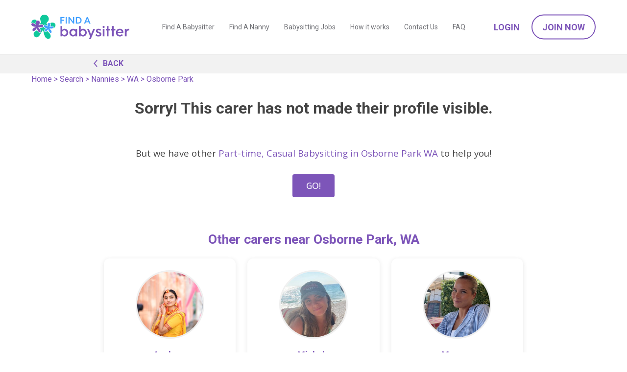

--- FILE ---
content_type: text/html; charset=utf-8
request_url: https://www.findababysitter.com.au/carer/details/9288bff0-4d91-4322-b816-7c90af01246c
body_size: 5930
content:
<!doctype html><html lang="en"><head><meta name="robots" content="noindex"/><title>You missed a nanny and babysitter in Osborne Park, WA   | Find A Babysitter</title><meta charset="utf-8"/><meta name="viewport" content="width=device-width,initial-scale=1"/>    <link rel="preconnect" href="https://fonts.gstatic.com"/><link rel="preload" href="https://fonts.googleapis.com/css2?family=Open+Sans:wght@400;500;700&family=Roboto:wght@400;500;700&display=block" as="style" onload="this.onload=null;this.rel='stylesheet'"/><link rel="canonical" href="https://www.findababysitter.com.au/carer/details/9288bff0-4d91-4322-b816-7c90af01246c"/><noscript><link href="https://fonts.googleapis.com/css2?family=Open+Sans&family=Roboto:wght@400;500;700&display=block" rel="stylesheet"/></noscript><link rel="apple-touch-icon" sizes="180x180" href="/static/apple-touch-icon.png"/><link rel="icon" type="image/png" sizes="32x32" href="/static/favicon-32x32.png"/><link rel="icon" type="image/png" sizes="16x16" href="/static/favicon-16x16.png"/><link rel="manifest" href="/static/site.webmanifest"/><script>(function (w, d, s, l, i) {
        w[l] = w[l] || [];
        w[l].push({ 'gtm.start': new Date().getTime(), event: 'gtm.js' });
        var f = d.getElementsByTagName(s)[0],
          j = d.createElement(s),
          dl = l != 'dataLayer' ? '&l=' + l : '';
        j.async = true;
        j.src = 'https://www.googletagmanager.com/gtm.js?id=' + i + dl;
        f.parentNode.insertBefore(j, f);
      })(window, document, 'script', 'dataLayer', 'GTM-TBB8W59');</script> <script>(function() {
          window.sib = {
              equeue: [],
              client_key: "aap38gsuf4hlrtxw1h14l8n0"
          };
          window.sendinblue = {};
          for (var j = ['track', 'identify', 'trackLink', 'page'], i = 0; i < j.length; i++) {
          (function(k) {
              window.sendinblue[k] = function() {
                  var arg = Array.prototype.slice.call(arguments);
                  (window.sib[k] || function() {
                          var t = {};
                          t[k] = arg;
                          window.sib.equeue.push(t);
                      })(arg[0], arg[1], arg[2]);
                  };
              })(j[i]);
          }
          var n = document.createElement("script"),
              i = document.getElementsByTagName("script")[0];
          n.type = "text/javascript", n.id = "sendinblue-js", n.async = !0, n.src = "https://sibautomation.com/sa.js?key=" + window.sib.client_key, i.parentNode.insertBefore(n, i), window.sendinblue.page();
      })();</script><script>var excludeRegions = false;
      var isImpersonating = false;</script><meta name="facebook-domain-verification" content="6cyw5kh95y31tdtrq90fham5ngk729"/> <script>!(function (f, b, e, v, n, t, s) {
        if (f.fbq) return;
        n = f.fbq = function () {
          n.callMethod
            ? n.callMethod.apply(n, arguments)
            : n.queue.push(arguments);
        };
        if (!f._fbq) f._fbq = n;
        n.push = n;
        n.loaded = !0;
        n.version = '2.0';
        n.queue = [];
        t = b.createElement(e);
        t.async = !0;
        t.src = v;
        s = b.getElementsByTagName(e)[0];
        s.parentNode.insertBefore(t, s);
      })(
        window,
        document,
        'script',
        'https://connect.facebook.net/en_US/fbevents.js'
      );
      fbq('init', '1624751251643707');
      fbq('track', 'PageView');</script><noscript><img height="1" width="1" style="display: none" src="https://www.facebook.com/tr?id=1624751251643707&ev=PageView&noscript=1"/></noscript> <script
  nowprocket
  nitro-exclude
  type="text/javascript"
  id="sa-dynamic-optimization"
  data-uuid="631d28b1-5e9a-4a6f-95ec-b74a62ab82d8"
>
  (function () {
    var saId = document.currentScript.getAttribute('data-uuid');
    var script = document.createElement('script');
    script.setAttribute('nowprocket', '');
    script.setAttribute('nitro-exclude', '');
    script.src =
      'https://dashboard.searchatlas.com/scripts/dynamic_optimization.js';
    script.dataset.uuid = saId;
    script.id = 'sa-dynamic-optimization-loader';
    document.head.appendChild(script);
  })();
</script>

<script src="/static/main_head.43ea7f036fed29528b02.js"></script><link href="/static/main_head.3d57cf434a3b58799a4e.css" rel="stylesheet"><link href="/static/defered.066dbed2cb9d2f327692.css" rel="stylesheet"></head><body><noscript><iframe src="https://www.googletagmanager.com/ns.html?id=GTM-TBB8W59" height="0" width="0" style="display: none; visibility: hidden"></iframe></noscript>  <script>var emailDeliveryStatus = 'NA';</script>
<div class="header-container"><div id="header-new" class="header-new"><div class="container-90p"><div class="header-wrap"><div id="header-logo" class="header-logo is-logo"><h5><a href="/"></a></h5></div><span class="nav-hamburger noprint"><img class="nav-icon-open" src="/static/icon-menu.svg" alt="open menu" height="30" width="30"/> <img class="nav-icon-close" src="/static/icon-close.svg" alt="close menu" height="20" width="20"/></span><div class="header-menus noprint"><div class="header-page-menus"><a class="header-page-link" href="/search/babysitters">Find A Babysitter</a> <a class="header-page-link" href="/search/nannies">Find A Nanny</a> <a class="header-page-link" href="/search/jobs">Babysitting Jobs</a> <a class="header-page-link" href="/how-it-works">How it works</a> <a class="header-page-link" href="/contactus">Contact Us</a> <a class="header-page-link" href="/faq">FAQ</a>  <a class="header-page-link header-page-link--mobile" href="/account/logon" onclick="FAB.trackLoginClick('header');">Login</a> <a class="header-page-link header-page-link--mobile" href="/parent/register" onclick="FAB.trackJoinClick('header');">Join Now</a>  </div><div class="header-account-menus noprint"> <a class="header-account-link btn-link font-w600 text-uppercase" href="/account/logon" onclick="FAB.trackLoginClick('header');">Login</a> <a class="header-account-link btn-outline-round" href="/parent/register" onclick="FAB.trackJoinClick('header');">Join Now</a> </div></div></div></div></div></div><div class="header-padding"></div> <div class="back-link-head">
  <div class="container-960">
    <div class="link-wrap">
      <a class="link-purple link-wrap-icon" onclick="history.back();">
          <span class="caret is-left"></span>
          BACK
      </a>
    </div>
  </div>
</div> <div class="breadcrumbs-floating-parent"><div class="breadcrumbs-floating"><div class="breadcrumbs-inner"><div class='breadcrumbs is-hidden-mobile'>
    <a href='/'>Home</a>
    > 
    <a href="/search">Search</a>
    > 
    <a href="/search/nannies">Nannies</a>
    > 
    <a href="/browse/nanny/wa">WA</a>
    > 
    <a href="/browse/nanny/wa/osborne-park">Osborne Park</a>
</div>
</div></div></div> <div class="carer-details-unavailable">
  <h2>Sorry! This carer has not made their profile visible.</h2>
 
  <p class="is-inset-top-48">
    But we have other
    <a
      href="/browse/nanny/wa/osborne-park"
      >Part-time, Casual Babysitting in Osborne Park WA</a
    >
    to help you!<br /><br />
    <a href="/search/Part-time, Casual Babysitting" class="button button-purple"
      >GO!</a
    >
  </p>
   
  <div class="container-960">
    <div class="is-inset-32 is-inset-x-2-mobile is-inset-y-16-mobile">
       
      <div>
        <h3 class="text-purple is-outset-y-20">
          Other carers near Osborne Park,
          WA
        </h3>
        <div class="is-row">
          <div class="is-col is-text-center" style="margin-bottom: 20px">
            <div class="carer-card">
              <div class="carer-card__image">
                <img
                  class="carer-card__img"
                  id="img_c41bc973-c936-4066-b93a-24f58455b9f9"
                  alt="Aashma profile picture"
                  src="https://www.findababysitter.com.au/profile_images/ae7ea164-349d-42aa-bfc3-9299c9c3b3a7.jpeg"
                  onerror="this.src='/static/default-avatar.png';"
                />
              </div>
              <div class="carer-card__content">
                <h4 class="carer-card__name text-purple">Aashma</h4>
                <p class="carer-card__location text-grey">
                  Yokine, WA |
                  4km
                </p>
                <p class="carer-card__service text-grey">
                  Part-time
                </p>
              </div>
              <div class="carer-card__action">
                <a
                  href="/carer/details/c41bc973-c936-4066-b93a-24f58455b9f9"
                  class="button button-purple carer-card__button"
                  >View Profile →</a
                >
              </div>
            </div>
          </div>
          <div class="is-col is-text-center" style="margin-bottom: 20px">
            <div class="carer-card">
              <div class="carer-card__image">
                <img
                  class="carer-card__img"
                  id="img_59ccd246-7e41-4e99-bba9-9bc050f96258"
                  alt="Michela profile picture"
                  src="https://www.findababysitter.com.au/profile_images/c077fe9f-8899-42fa-b9e8-ef7524a26143.jpeg"
                  onerror="this.src='/static/default-avatar.png';"
                />
              </div>
              <div class="carer-card__content">
                <h4 class="carer-card__name text-purple">Michela</h4>
                <p class="carer-card__location text-grey">
                  Scarborough, WA |
                  6km
                </p>
                <p class="carer-card__service text-grey">
                  Part-time / Casual Babysitting / Au Pair
                </p>
              </div>
              <div class="carer-card__action">
                <a
                  href="/carer/details/59ccd246-7e41-4e99-bba9-9bc050f96258"
                  class="button button-purple carer-card__button"
                  >View Profile →</a
                >
              </div>
            </div>
          </div>
          <div class="is-col is-text-center" style="margin-bottom: 20px">
            <div class="carer-card">
              <div class="carer-card__image">
                <img
                  class="carer-card__img"
                  id="img_8cb1c8f7-a629-431f-a131-e44a9a0cb3ae"
                  alt="Morgen profile picture"
                  src="https://www.findababysitter.com.au/profile_images/0b2aeb77-37be-47bd-b453-5d04c3b6b76a.jpg"
                  onerror="this.src='/static/default-avatar.png';"
                />
              </div>
              <div class="carer-card__content">
                <h4 class="carer-card__name text-purple">Morgen</h4>
                <p class="carer-card__location text-grey">
                  Woodlands, WA |
                  3km
                </p>
                <p class="carer-card__service text-grey">
                  Casual Babysitting
                </p>
              </div>
              <div class="carer-card__action">
                <a
                  href="/carer/details/8cb1c8f7-a629-431f-a131-e44a9a0cb3ae"
                  class="button button-purple carer-card__button"
                  >View Profile →</a
                >
              </div>
            </div>
          </div>
        </div>
      </div>
           </div>
  </div>
  <div class="container-960" style="text-align: left !important">
    <p>Helpful Links</p>
    <ul>
      <li><a href="/tips-for-parents">Tips for Parents</a></li>
      <li><a href="/articles/interview-questions-when-interviewing-a-nanny">Interview Questions</a></li>
      <li><a href="/search/babysitters">Find A Babysitter</a></li>
      <li><a href="/search/nannies">Find A Nanny</a></li>
    </ul>
  </div>
</div>
 
<script>
  FAB.docReady(function () {
    $('#shortlist_btn').click(function (event) {
      let targetId = $(this).attr('babysitter-id');
      let target = $('#shortlist_btn img');
      if (target.attr('src') == '/static/shortlist_on.svg') {
        target.attr('src', '/static/shortlist_off.svg');
        $('#shortlist_btn div').text('Shortlist');
      } else {
        target.attr('src', '/static/shortlist_on.svg');
        $('#shortlist_btn div').text('Shortlisted');
      }
      $.ajax({
        type: 'POST',
        url: '/api/v1/shortlist',
        contentType: 'application/json',
        data: JSON.stringify({ targetId }),
        success: function (res) {
          console.log(res);
        },
        error: function (error) {
          console.log(error);
          if (target.attr('src') == '/static/shortlist_on.svg') {
            target.attr('src', '/static/shortlist_off.svg');
            $('#shortlist_btn div').text('Shortlist');
          } else {
            target.attr('src', '/static/shortlist_on.svg');
            $('#shortlist_btn div').text('Shortlisted');
          }
        },
      });
    });
    $(document).on('messageSendSuccess', function (event) {
      if (event.item.sentId) {
        $('#message-' + event.to).html(
          ' Contacted <!--' + event.item.sentId + '-->'
        );
      }
      FAB.showMessage(event.item);
    });
    $(document).on('messageSendError', function (event) {
      FAB.showError(
        event.item.message ? event.item.message : 'Error sending message'
      );
    });
  });
  function imageError(img) {
    $(img).hide();
  }
</script>
<div id="jobpostingprompt" class="is-hidden">
          <div class="dashboard-highlight-container">
            <div class="post-job-graphic is-text-right post-job-graphic-popup">
                <img src="/static/icon-motherhood-white.svg" width="135"/>
            </div>            
            <div>
                <h3>Find the Best Match...</h3>
                <p style="line-height:1.4em;">by posting your job now! It will go online immediately 
                  and will be automatically sent out to all matched carers tonight.</p>
                <div class="is-row">
                  <div class="is-col is-50">
                    <a class="button is-100 is-50-mobile" href="/job/edit?source=jobPopup">
                    POST YOUR JOB</a>
                  </div>
                  <div class="is-col is-50 is-text-center-mobile is-inset-top-12">
                    <a href="#" onclick="return removeuglipop(this);" class="is-50 is-50-mobile" style="color:#ddd;text-decoration:underline;">Cancel</a>
                  </div>
                </div>
                <div class="is-inset-top-16 is-form is-small" style="color:#ddd">
                  <input type="checkbox" onchange="setJobCookie(this);" id="setJobCookiePreference"/>
                  Don't show this again
                  </div>
            </div>
        </div>
</div>
<script>
  FAB.docReady(function(){    
    $(document).on("messageSendSuccess", function(event){
      if( event.item.shouldPostJob){
        if( ! Cookies.get('jobPostingOptOut')){
          uglipop({class:'jobpostprompt', source:'div', content:'jobpostingprompt'});
        }
      }
    });
  });
  function setJobCookie(e){
   if($(e).is(':checked')){
    Cookies.set('jobPostingOptOut', 'true', { expires: 365 * 10 })
   };
  }
</script>   <div class="is-row bk-grey is-inset-20"><div class="is-col is-50 is-inset-top-20 is-inset-bottom-16 is-text-right is-text-center-mobile"><strong>Did you know we have an app?</strong></div><div class="is-col is-50 is-text-left is-text-center-mobile"><a href="https://apps.apple.com/au/app/find-a-babysitter-com-au/id1663407482?itsct&#x3D;apps_box_badge&amp;amp;itscg&#x3D;30200" style="display: inline-block; overflow: hidden; margin: 10px"><img src="/static/app-store-badge.png" alt="Download on the App Store" width="150" height="45"/></a><a href="https://play.google.com/store/apps/details?id&#x3D;com.au.findababysitter&utm_source=web&utm_campaign=fab_footer" style="display: inline-block; overflow: hidden; margin: 10px"><img alt="Get it on Google Play" src="/static/google-play-badge.png" width="150" height="45"/></a></div></div> <div><footer class="footer is-text-center noprint"><div class="container-90p"><div class="footer-mobile-links-top"><a class="footer-mobile-top-link" href="/faq">Parent FAQs</a> <a class="footer-mobile-top-link" href="/faq#carer">Carer FAQs</a> <a class="footer-mobile-top-link" href="/online-safety-tips">Online Safety Tips</a></div><div class="footer-links-center-expand"><span class="btn-outline-round">Expand <span class="caret is-down"></span></span></div><div class="footer-links-center"><div class="footer-links-center-col"><div class="footer-links-center-col-title">Popular Articles</div><div class="footer-links-center-col-links"><a class="footer-center-link" href="/tips-for-parents">Tips for Parents</a> <a class="footer-center-link" href="/tips-for-babysitters">Tips for Babysitters</a> <a class="footer-center-link" href="/articles/interview-questions-when-interviewing-a-nanny">Interview Questions</a> <a class="footer-center-link" href="/online-safety-tips">Online Safety Tips</a> <a class="footer-center-link" href="/articles/fun-activities-for-children">Activities for Kids</a></div></div><div class="footer-links-center-col"><div class="footer-links-center-col-title">FIND A NANNY IN YOUR CITY</div><div class="footer-links-center-col-links"> <a class="footer-center-link" href="/browse/nanny/nsw/sydney">Nanny in Sydney</a>  <a class="footer-center-link" href="/browse/nanny/vic/melbourne">Nanny in Melbourne</a>  <a class="footer-center-link" href="/browse/nanny/qld/brisbane">Nanny in Brisbane</a>  <a class="footer-center-link" href="/browse/nanny/wa/perth">Nanny in Perth</a>  <a class="footer-center-link" href="/browse/nanny/act/canberra">Nanny in Canberra</a>  <a class="footer-center-link" href="/browse/nanny/sa/adelaide">Nanny in Adelaide</a> </div></div><div class="footer-links-center-col"><div class="footer-links-center-col-title">FIND A BABYSITTER IN YOUR CITY</div><div class="footer-links-center-col-links"> <a class="footer-center-link" href="/browse/babysitter/nsw/sydney">Babysitters in Sydney</a>  <a class="footer-center-link" href="/browse/babysitter/vic/melbourne">Babysitters in Melbourne</a>  <a class="footer-center-link" href="/browse/babysitter/qld/brisbane">Babysitters in Brisbane</a>  <a class="footer-center-link" href="/browse/babysitter/wa/perth">Babysitters in Perth</a>  <a class="footer-center-link" href="/browse/babysitter/act/canberra">Babysitters in Canberra</a>  <a class="footer-center-link" href="/browse/babysitter/sa/adelaide">Babysitters in Adelaide</a> </div></div><div class="footer-links-center-col"><div class="footer-links-center-col-title">NANNY JOBS IN YOUR CITY</div><div class="footer-links-center-col-links"> <a class="footer-center-link" href="/browse/jobs/nsw/sydney">Nanny Jobs in Sydney</a>  <a class="footer-center-link" href="/browse/jobs/vic/melbourne">Nanny Jobs in Melbourne</a>  <a class="footer-center-link" href="/browse/jobs/qld/brisbane">Nanny Jobs in Brisbane</a>  <a class="footer-center-link" href="/browse/jobs/wa/perth">Nanny Jobs in Perth</a>  <a class="footer-center-link" href="/browse/jobs/act/canberra">Nanny Jobs in Canberra</a>  <a class="footer-center-link" href="/browse/jobs/sa/adelaide">Nanny Jobs in Adelaide</a> </div></div><div class="footer-links-center-col"><div class="footer-links-center-col-title">BROWSE BY JOB TYPE</div><div class="footer-links-center-col-links"><a href="/search/full-time-nanny" class="footer-center-link">Full time nanny</a> <a href="/search/part-time-nanny" class="footer-center-link">Part time nanny</a> <a href="/search/casual-babysitting" class="footer-center-link">Casual babysitter</a> <a href="/search/live-in-nanny" class="footer-center-link">Live in nanny</a> <a href="/search/after-school-care" class="footer-center-link">After school care</a> <a href="/search/before-school-care" class="footer-center-link">Before school care</a></div></div><div class="footer-links-center-col"><div class="footer-links-center-col-title">AWARDS</div><div class="footer-links-center-col-links"><img src="/static/telstra_winner.png" alt="2008 National Winner Telstra Business Award"/><br/><img src="/static/womens-champions-2023-finalist.jpg" alt="Australian Women's Small Business Champion Awards 2023 Finalist"/></div></div></div></div><div class="footer-links-bottom is-inset-top-20"> <a href="/babysitting-app" class="footer-bottom-link footer-bottom-link--media">App</a>   <a href="/reviews" class="footer-bottom-link">Reviews</a>  <a href="/media" class="footer-bottom-link">Media</a> <a href="/terms" class="footer-bottom-link">Terms of Use</a> <a href="/privacy" class="footer-bottom-link">Privacy Policy</a> <a href="/about" class="footer-bottom-link">About us </a><a href="/contactus" class="footer-bottom-link">Contact Us</a><p class="footer-copyright" id="copywright">Copyright &copy; Find A Babysitter</p><p class="footer-social"><a href="https://www.facebook.com/findababysitter" target="_blank"><img src="/static/social_facebook.svg" alt="Find A Babysitter on Facebook"/></a><a href="https://instagram.com/findababysitter.com.au" target="_blank"><img src="/static/social_instagram.svg" alt="Find A Babysitter on Instagram"/></a></p></div><div class="footer-links-bottom is-inset-bottom-20"> <a class="footer-bottom-link" href="https://www.thebestbabysitters.com">&#127482;&#127480; Need a babysitter in America?</a></div></footer></div><script>FAB.docReady(function () {
        $('#expando').click(function () {
          if ($('#expando').hasClass('is-down')) {
            $('#expando').removeClass('is-down');
            $('#expando').addClass('is-up');
            $('#expandable').css('height', 'auto');
            var fullHeight = $('#expandable').height();
            $('#expandable').height('25px');
            $('#expandable').animate({ height: fullHeight }, 500);
          } else {
            $('#expando').removeClass('is-up');
            $('#expando').addClass('is-down');
            $('#expandable').animate({ height: '25px' }, 500);
          }
        });
        $(document).on('click', '.nav-hamburger', function () {
          if ($('body').hasClass('nav-open')) {
            $('body').removeClass('nav-open');
            $('.header-menus').slideUp();
          } else {
            $('body').addClass('nav-open');
            $('.header-menus').slideDown();
          }
        });
        $(document).on(
          'click',
          '.footer-links-center-expand .btn-outline-round',
          function () {
            if ($('.footer-links-center').hasClass('open')) {
              $('.footer-links-center').removeClass('open');
              $('.footer-links-center').slideUp();
            } else {
              $('.footer-links-center').addClass('open');
              $('.footer-links-center').slideDown();
            }
          }
        );
        $(document).on('click', '.header-account-link--welcome', function () {
          if ($(this).hasClass('open')) {
            $(this).removeClass('open');
            $('.header-account-login-menus').slideUp();
          } else {
            $(this).addClass('open');
            $('.header-account-login-menus').slideDown();
          }
        });
        $(document).on('scroll', function () {
          if ($(window).scrollTop() > 100) {
            $('#header-new').addClass('header-scrolled');
            $('#header-logo').addClass('header-logo-compressed');
            $('.header-account-link').addClass(
              'header-account-link-compressed'
            );
            $('.header-menus').addClass('header-menus-compressed');
          } else {
            $('#header-new').removeClass('header-scrolled');
            $('#header-logo').removeClass('header-logo-compressed');
            $('.header-account-link').removeClass(
              'header-account-link-compressed'
            );
            $('.header-menus').removeClass('header-menus-compressed');
          }
        });
        if (isImpersonating) {
          $('#header-new').css(
            'top',
            $('#impersonation-alert').height() + 'px'
          );
        }
      });
      document.getElementById('copywright').innerHTML =
        'Copyright &copy; ' + new Date().getFullYear() + ' Find A Babysitter';</script> <script>window.dataLayer = window.dataLayer || [];
</script> <script>
    FAB.docReady(function(){
    // convert all time widgets with browser timezone
      const { moment } = window;
      const timeWidgets = $('span.time-widget');
      if (timeWidgets.length > 0) {
        timeWidgets.each((index, elem) => {
          const dateFormat = $(elem).attr('date-format');
          const convertedTime = moment($(elem).attr('date-value')).format(dateFormat);
          if(moment(convertedTime, dateFormat).isValid()){
            $(elem).html(convertedTime);
          }
        })
      }
    });
  </script><script defer="defer" src="/static/defered.86ec7dda55ca784a0034.js"></script></body></html>

--- FILE ---
content_type: image/svg+xml
request_url: https://www.findababysitter.com.au/static/5c12e5620da838a51df8c1f87ee06873.svg
body_size: 2720
content:
<svg xmlns="http://www.w3.org/2000/svg" enable-background="new 0 0 278.11 85.02" viewBox="18.1 12.38 241.92 60.27"><path d="m89.81 18.07h9.84v2.63h-6.92v4.08h6.32v2.63h-6.32v6.9h-2.91v-16.24z" fill="#41a0ff"/><path d="m102.91 18.07h2.91v16.25h-2.91z" fill="#41a0ff"/><path d="m109.88 18.07h2.56l8.6 11.29v-11.29h2.82v16.25h-2.38l-8.79-11.49v11.49h-2.82v-16.25z" fill="#41a0ff"/><path d="m127.82 18.07h5.81c5.5 0 8.53 3.4 8.53 8.16 0 4.78-3.01 8.09-8.51 8.09h-5.83zm5.62 13.61c4.27 0 5.81-2.35 5.81-5.46 0-3.17-1.54-5.53-5.83-5.53h-2.68v10.98h2.7z" fill="#41a0ff"/><path d="m154.95 18.07h2.47l6.78 16.25h-3.08l-1.33-3.24h-7.23l-1.33 3.24h-3.08zm3.94 10.6-2.7-6.62-2.7 6.62z" fill="#41a0ff"/><g fill="#7d55b9"><path d="m89.91 40.44h4.34v9.62c.61-1.7 2.75-3.04 5.82-3.04 5.13 0 9.11 4.12 9.11 9.51s-3.98 9.51-9.11 9.51c-3.07 0-5.21-1.34-5.82-3.04v2.64h-4.34zm9.58 21.65c3.07 0 5.39-2.39 5.39-5.57s-2.31-5.57-5.39-5.57c-3.15 0-5.57 2.39-5.57 5.57s2.42 5.57 5.57 5.57z"/><path d="m121.07 47.02c3.07 0 5.21 1.34 5.82 3.04v-2.64h4.34v18.22h-4.34v-2.64c-.61 1.7-2.75 3.04-5.82 3.04-5.13 0-9.11-4.12-9.11-9.51s3.98-9.51 9.11-9.51zm.58 15.07c3.14 0 5.57-2.39 5.57-5.57s-2.42-5.57-5.57-5.57c-3.07 0-5.39 2.39-5.39 5.57s2.31 5.57 5.39 5.57z"/><path d="m135.57 40.44h4.34v9.62c.61-1.7 2.75-3.04 5.82-3.04 5.13 0 9.11 4.12 9.11 9.51s-3.98 9.51-9.11 9.51c-3.07 0-5.21-1.34-5.82-3.04v2.64h-4.34zm9.57 21.65c3.07 0 5.39-2.39 5.39-5.57s-2.31-5.57-5.39-5.57c-3.15 0-5.57 2.39-5.57 5.57s2.43 5.57 5.57 5.57z"/><path d="m155.74 47.42h4.45l5.31 13.3 5.46-13.3h4.45l-10.7 25.23h-4.41l2.93-6.76z"/><path d="m178.98 60.07c.76 1.23 2.46 2.28 4.81 2.28 2.49 0 3.25-1.05 3.25-1.99 0-1.52-2.17-1.88-4.99-2.89-2.68-.98-4.48-2.35-4.48-5.13 0-3.51 2.96-5.46 6.43-5.46 3.04 0 5.06 1.16 6.33 2.75l-2.42 2.57c-.76-.9-1.99-1.59-3.98-1.59-1.37 0-2.21.65-2.21 1.63 0 1.37 1.52 1.55 4.59 2.68 3.36 1.19 4.88 2.78 4.88 5.42 0 3.15-2.28 5.78-7.48 5.78-3.8 0-6.4-1.52-7.52-3.69z"/><path d="m194.02 42.72c0-1.45 1.19-2.57 2.6-2.57 1.37 0 2.57 1.12 2.57 2.57s-1.19 2.57-2.57 2.57c-1.41-.01-2.6-1.13-2.6-2.57zm.43 4.7h4.34v18.22h-4.34z"/><path d="m204.43 51.36h-2.35v-3.94h2.35v-6.98h4.34v6.98h3.94v3.94h-3.94v14.28h-4.34z"/><path d="m217.15 51.36h-2.35v-3.94h2.35v-6.98h4.34v6.98h3.94v3.94h-3.94v14.28h-4.34z"/><path d="m226.99 56.53c0-5.86 4.08-9.62 9.54-9.62 5.42 0 9 4.08 9 9.18 0 0 0 .79-.07 1.52h-14.17c.14 2.89 2.28 4.77 5.49 4.77 2.21 0 3.54-.72 4.92-2.1l2.6 2.53c-2.35 2.49-4.92 3.25-7.66 3.25-5.71 0-9.65-3.69-9.65-9.4zm14.13-1.96c0-2.17-2.06-3.98-4.59-3.98-2.71 0-4.95 1.77-5.13 3.98z"/><path d="m249 47.42h4.3v2.71c.87-1.88 2.82-3.07 5.42-3.07.47 0 1.12.07 1.3.11v4.19c-.51-.11-1.12-.18-1.81-.18-3 0-4.92 1.88-4.92 4.88v9.58h-4.29z"/></g><path d="m54.54 54.49c-.43.2-1.09.44-1.85.44-.75 0-1.41-.24-1.91-.69-1.74-1.58-1.06-4.56.16-5.91.67-.74 1.5-1.26 2.29-1.69 0-.11.01-.22.04-.31.05-.13.12-.24.2-.34-1.26-.27-2.37-.7-3.32-1.28-1.18-.73-2.01-1.69-2.4-2.78-.01-.03-.01-.06-.02-.08-.53.99-1.41 1.84-2.5 2.34-1.15.52-2.4.64-3.57.7-.17.01-.34.01-.5.01-.3 0-.59-.02-.88-.04-.39.4-1.04.9-1.75 1.41.58.62 1.15 1.31 1.64 2.07 1.13 1.74 1.71 3.6 1.67 5.37-.02 1.04-.31 1.8-.87 2.33-.5.47-1.21.72-2.04.72-.11 0-.22 0-.32-.01-3.27-.23-5.23-3.08-6.41-6.18-1.74 1.21-3.48 2.42-5.23 3.63-.82.57-1.66 1.16-2.26 1.96-1.41 1.88-1.2 4.53-.44 6.76.6 1.76 1.58 3.49 3.17 4.46 2.3 1.41 5.4.84 7.62-.69s3.73-3.88 5.11-6.2c1.13-1.9 2.21-3.83 3.23-5.79.21-.39 3.28-4.97 3.29-4.94 1.31 3.41 1.79 6.77 2.73 10.2.88 3.21 1.91 6.57 4.22 9.07 2.43 2.62 6.75 3.86 9.64 1.76 2.12-1.54 2.89-4.49 2.4-7.06-.49-2.58-2.05-4.83-3.83-6.76-1.43-1.56-3.1-2.96-4.59-4.49-.77.76-1.66 1.51-2.72 2.01z" fill="#0fc89b"/><path d="m76.6 34.57c-1.98-2.62-5.79-3.1-9.02-2.45-1 .2-1.98.5-2.96.81.81.67 1.43 1.6 1.71 2.7.49 1.91-.29 3.84-1.4 5.32.75-.13 1.47-.35 2.12-.57.82-.27 1.7-.54 2.62-.54.65 0 1.24.14 1.76.42 1.27.69 1.99 2.28 1.69 3.77-.14.74-.52 1.43-1.06 2 1.53-.64 2.92-1.57 3.97-2.85 1.97-2.39 2.44-6.13.57-8.61z" fill="#0fc89b"/><path d="m41 36.36c1-.33 2.07-.65 3.16-.65.76 0 1.46.16 2.05.49.9.49 1.55 1.36 1.85 2.36.13-.21.27-.41.45-.58.67-.67 1.63-1.04 2.7-1.04.37 0 .75.04 1.12.13 1.17.28 2.15.92 3.02 1.48.08.05.21.15.39.28.64.48 1.09.78 1.42.98-.21-.72-.34-1.48-.39-2.21-.05-.95.06-1.82.3-2.58-.51 0-1.01-.09-1.41-.4-1.72-1.34 3.84-5.93 4.57-7.38 1.47-2.93 1.29-6.6-.36-9.43-1.65-2.84-4.66-4.8-7.9-5.3-2.61-.4-5.37.13-7.57 1.58-1.96 1.29-3.48 3.43-4.14 5.68-.42 1.42-.44 2.89-.23 4.36.24 1.67.77 3.33 1.36 4.9.44 1.17 1.54 3.9-.27 4.44-.44.13-.92.12-1.42.01-.37 1.37-1.12 2.65-2 3.69 1.17-.15 2.3-.48 3.3-.81z" fill="#0fc89b"/><path d="m22.68 32.26c1.4.34 2.6 1.12 3.66 1.8.09.06.26.18.46.34 1.2.9 1.91 1.32 2.33 1.51-.02-.06-.04-.11-.05-.16-.34-.99-.54-2.06-.6-3.1-.12-2.19.44-4.07 1.57-5.28.37-.4.81-.69 1.28-.94-.05-.04-.09-.08-.13-.11-1.88-1.41-4.31-2.12-6.64-1.76-2.32.36-4.48 1.83-5.51 3.95-.72 1.49-.82 3.03-.51 4.51.75-.59 1.72-.92 2.8-.92.45 0 .9.05 1.34.16z" fill="#0fc89b"/><path d="m29.74 47.9c.71-.9 1.43-1.79 2.14-2.69.6 3.56 2.34 10.14 6.79 10.45.08.01.17.01.25.01.48 0 .97-.1 1.32-.43.42-.39.53-1.01.54-1.58.04-1.69-.58-3.35-1.5-4.77s-2.14-2.62-3.42-3.73c-1.2-1.05-.5-1.64.67-1.65h.13c1.47 0 2.98.3 4.5.3.15 0 .3 0 .46-.01 1.08-.05 2.19-.15 3.18-.6 1.16-.53 2.1-1.57 2.35-2.82.24-1.25-.32-2.65-1.43-3.26-.48-.26-1.01-.36-1.55-.36-.96 0-1.97.32-2.82.6-1.52.5-3.1.93-4.72.93-.1 0-.2 0-.3 0-.17-.01-.35-.02-.46-.15-.22-.25.05-.62.29-.85 1.73-1.66 3.24-4.26 2.62-6.72-.55-2.15-2.4-3.73-4.64-3.73-.01 0-.03 0-.04 0-3.61.03-4.7 2.89-4.54 5.76.05.98.25 1.95.54 2.81.12.34.23.7.18 1.06-.07.45-.33.62-.68.62-1.16 0-3.38-1.86-3.82-2.15-1.04-.68-2.12-1.37-3.33-1.66-.35-.08-.72-.13-1.08-.13-.9 0-1.79.27-2.41.9-.88.88-1.06 2.32-.64 3.49s1.37 2.11 2.43 2.77c1.32.82 2.82 1.25 4.34 1.5.24.05.52.06.83.06.26 0 .54-.01.81-.01.86 0 1.72.08 2.09.71-.98.83-2.43 1.37-3.58 1.99-1.16.62-2.35 1.25-3.23 2.23-1.16 1.28-1.76 4.12-.29 5.46.41.37.93.52 1.48.52.59 0 1.2-.17 1.73-.42 1.98-.93 3.43-2.72 4.81-4.45z" fill="#7d55b9"/><path d="m70.93 41.2c-.39-.21-.82-.29-1.25-.29-.78 0-1.59.26-2.29.49-1.23.41-2.51.75-3.82.75-.08 0-.16 0-.24 0-.13 0-.28-.02-.37-.12-.18-.2.04-.5.23-.69 1.4-1.35 2.62-3.45 2.12-5.44-.44-1.74-1.94-3.02-3.76-3.02-.01 0-.02 0-.03 0-2.92.02-3.8 2.34-3.67 4.66.04.79.2 1.58.44 2.28.09.28.19.57.14.86-.06.36-.26.5-.55.5-.94 0-2.73-1.5-3.09-1.74-.85-.55-1.71-1.11-2.69-1.34-.28-.07-.58-.1-.87-.1-.73 0-1.45.22-1.95.73-.72.71-.86 1.88-.51 2.83s1.1 1.7 1.96 2.24c1.36.84 3.01 1.25 4.57 1.41.45.04 1.37.28 1.22.88-.11.44-1.77.94-2.16 1.15-.94.5-1.9 1.01-2.61 1.8-.94 1.04-1.43 3.34-.24 4.42.33.3.75.42 1.2.42.47 0 .97-.14 1.4-.34 1.62-.76 2.8-2.2 3.91-3.6.58-.73 1.16-1.45 1.73-2.18.28 1.66.7 3.33 1.41 4.87.62 1.34 1.46 2.73 2.57 3.73.49.44 1.27.7 2.04.7.9 0 1.78-.36 2.11-1.2.14-.34.16-.72.14-1.09-.06-1.57-.77-3.03-1.68-4.28-.85-1.16-1.97-1.93-2.88-3.04-.15-.18-.3-.37-.31-.6-.01-.35.58-.45 1.33-.45 1.13 0 2.65.23 3.1.23h.04c.88-.04 1.77-.12 2.57-.49.93-.43 1.7-1.27 1.9-2.28.19-1.03-.26-2.17-1.16-2.66z" fill="#41a0ff"/></svg>